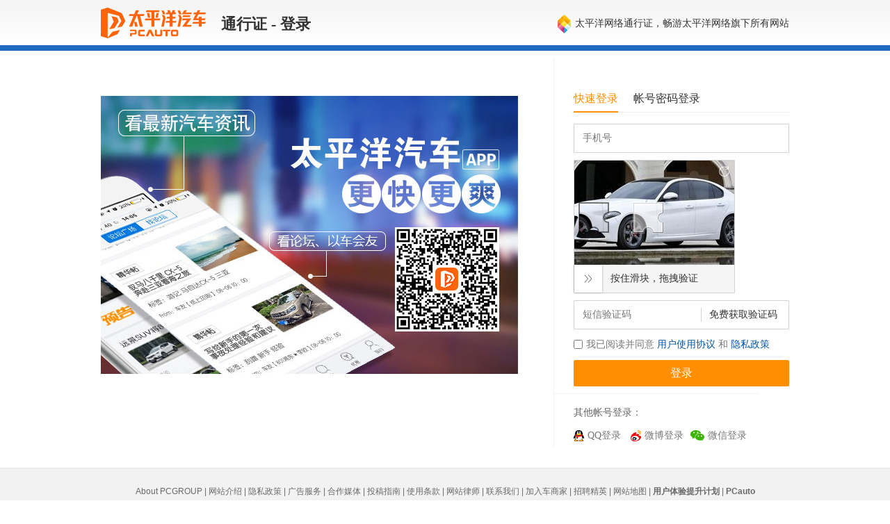

--- FILE ---
content_type: text/html; charset=GBK
request_url: https://my.pcauto.com.cn/passport/login.jsp?return=https%3A%2F%2Fmy.pcauto.com.cn%2Fautoclub%2Fautoclub.jsp%3Ft%3D1685789254740
body_size: 18362
content:
















<!DOCTYPE html PUBLIC "-//W3C//DTD XHTML 1.0 Transitional//EN" "http://www.w3.org/TR/xhtml1/DTD/xhtml1-transitional.dtd">
<html xmlns="http://www.w3.org/1999/xhtml">
<head>
<meta http-equiv="Content-Type" content="text/html; charset=gb2312" />
<title>汽车通行证</title>
<meta name="keywords" content="keywords" />
<meta name="description" content="description" />
<meta content="always" name="referrer">












<script src="//www.pcauto.com.cn/3g/wap2013/intf/1305/intf1727.js" class=" defer"></script>
<script type="text/javascript">
    //填上对应版本的链接 , 如无某个版本的链接 则留空
    deviceJump.init({
        "wap":"https://m.pcauto.com.cn/my/passport/login.jsp?return=https%3A%2F%2Fmy.pcauto.com.cn%2Fautoclub%2Fautoclub.jsp%3Ft%3D1685789254740",
        "wap_3g":"https://m.pcauto.com.cn/my/passport/login.jsp?return=https%3A%2F%2Fmy.pcauto.com.cn%2Fautoclub%2Fautoclub.jsp%3Ft%3D1685789254740",
        "ipad":"https://m.pcauto.com.cn/my/passport/login.jsp?return=https%3A%2F%2Fmy.pcauto.com.cn%2Fautoclub%2Fautoclub.jsp%3Ft%3D1685789254740",
        "main":"https://my.pcauto.com.cn/passport/login.jsp?return=https%3A%2F%2Fmy.pcauto.com.cn%2Fautoclub%2Fautoclub.jsp%3Ft%3D1685789254740"
    });
</script>







<!-- 20190520 新样式 -->
<link rel="stylesheet" href="https://captcha.pcauto.com.cn/captcha/css/jquery.slider.css">
<!-- <link href="//js.3conline.com/pcauto/2013/pass/pass_v2.css" rel="stylesheet" type="text/css" /> -->
<link href="//js.3conline.com/pcautonew1/pc/2019/pass/css/pass_v2.css" rel="stylesheet" type="text/css" />
<script  type="text/javascript" src="//www1.pcauto.com.cn/bbs/webapp/js/jquery-1.7.1.min.js"></script>
<!-- 20190520 add s-->
<script type="text/javascript" src="https://captcha.pcauto.com.cn/captcha/js/jsencrypt.min.js"></script>
<script type="text/javascript" src="https://captcha.pcauto.com.cn/captcha/js/jquery.slider.js"></script>
<!-- 20190520 add e-->

<script type="text/javascript">
function change(){
	document.getElementById("imgv").src = 'https://captcha.pcauto.com.cn/captcha/v.jpg?' + new Date().getTime();
}
function change2(){
	document.getElementById("imgv2").src = 'https://captcha.pcauto.com.cn/captcha/v.jpg?' + new Date().getTime();
}
</script>
</head>

<body>
<script>if(!window._addIvyID) document.write("<scr"+"ipt src='//www.pconline.com.cn/_hux_/auto/default/index.js'><\/scr"+"ipt>");</script>
<!--栏目计数器/文章计数器-->
<span class="spanclass">
<script>
 document.write('<img style=display:none src="//count.pcauto.com.cn/count.php?channel=5914&screen='+screen.width+'*'+screen.height+'&refer='+encodeURIComponent(document.referrer)+'&anticache='+new Date().getTime()+'&url='+encodeURIComponent(location.href)+'">');
</script>
</span>


<!--header.s-->
<div class="header">
<div id="auto" class="main">
<a class="logo" target="_blank" href="//www.pcauto.com.cn/"></a>
<span class="mark">通行证 - 登录</span>
<span class="subMark"><em class="h_icon"></em>太平洋网络通行证，畅游太平洋网络旗下所有网站</span>
</div>
</div>
<!--header.e-->

<div class="wrap clearfix">
<div class="main clearfix content">

<div class="logonBox">

 <div class="loginTag">
            <i class="s-cur">快速登录</i>
            <i class="">帐号密码登录</i>
        </div>

  
        <div class="loginCon" style="display: block;">
                <div class="inp-item">
                    <input type="text" name="mobile" id="mobile" maxLength="11" class="inp"  placeholder="手机号"/>
                </div>
                <div class="inp-item pic-code">
                    <!-- 20190520 add -->
                    <div style = "position: relative;">
                        <div class="change-captcha" id="reset"></div>
                        <img  id = "slideCaptchaImg" alt="" src="" >
                        <img id = "slideCaptchaThumb" alt="" src="" style = "position: absolute;top:0px;left:0px;">
                    </div>
                    <div id="slider1" class="slider"></div>

                </div>
                <div class="inp-item">
                    <input type="text" name="mobileVCode" id="mobileVCode" maxLength="20" class="inp inpV" placeholder="短信验证码"><input id="verificationBut" class="verBut" type="button" onclick="sendVerificationCode()" value="免费获取验证码">
                </div>
                <!-- 20191022 -->
                <div class="row">
                    <input type="checkbox" class="checkbox" value="" id="loginProtocolID" name="" />我已阅读并同意 <a class="blue" href="https://my.pcauto.com.cn/passport/terms.jsp" target="_blank">用户使用协议</a> 和 <a class="blue" href="//corp.pcauto.com.cn/privacyPolicy.html" target="_blank">隐私政策</a>
                </div>
                <div class="row">
                    <i class="rTips rTipsExt" id="mobileRtips"></i>
                </div>
                <div class="row">
                    <input type="button" name="button" onclick="mobileloginFun();" class="inpBtn" value="登录" style="border:none;" checked />
                </div>

        </div>
  
<div class="otherLogon otherLogon_add">

<p class="pTit">其他帐号登录：</p>

<span class="tQQ"><a href="javascript:redirectThird('https://my.pcauto.com.cn/passport/opens/authorize.jsp?type=qzone_auto')" ><em></em>QQ登录</a></span>

<span class="tSina"><a href="javascript:redirectThird('https://my.pcauto.com.cn/passport/opens/authorize.jsp?type=sina_auto')" ><em></em>微博登录</a></span>

<span class="tWeixin"><a href="javascript:redirectThird('https://my.pcauto.com.cn/passport/opens/authorize.jsp?type=weixin_auto')" ><em></em>微信登录</a></span>

  <script type="text/javascript">
          
           function redirectThird(url){
        	   redirectThirdMonitor(211);//第三方登陆计数器
        	   var returnUrl = "https%3A%2F%2Fmy.pcauto.com.cn%2Fautoclub%2Fautoclub.jsp%3Ft%3D1685789254740";
        	   window.location.href=url+"&return="+returnUrl;
        	 }
           
           function redirectThirdMonitor(tagid){
        		 $.ajax({
        	         url : "//count.pcauto.com.cn/count.php?channel="+tagid+"&screen="+screen.width+"*"+screen.height+"&refer="+encodeURIComponent(document.referrer)+"&anticache="+new Date().getTime()+"&url="+encodeURIComponent(location.href)+"&from=event",
        	         type : 'get',
        	         dataType : 'jsonp'
        		});
        	 
        	 }
    </script>

</div>

</div>

<div class="focus" id="J-focus">
    <ul>
       <!--   <li style="display: block;"><img src="//www1.pcauto.com.cn/zt/20131021/pass/pcauto.jpg" width="600" height="400" alt=""/></li>-->
       <li style="display: block;"><a href="//www.pcauto.com.cn/client/425/4253261.html" target="_blank"><img src="//www1.pcauto.com.cn/bbs/2020/common/loginpic1.jpg" width="600" height="400" alt="" /></a></li>
     </ul>
</div>

</div>
</div>

<script  type="text/javascript" src="//js.3conline.com/min/temp/v1/dpl-windowname_v2.js"></script>
<script  type="text/javascript" src="//js.3conline.com/pcauto/2013/pass/js/common.js"></script>
<script  type="text/javascript" src="//js.3conline.com/js/common/jQuery.windowName.plugin2.js"></script>

<script>
    // 20190520
    $(function() {
        $("#slider1").slider({
            width: 230, // width
            height: 40, // height
            sliderBg: "#f5f5f5", // 滑块背景颜色
            color: "#333", // 文字颜色
            fontSize: 14, // 文字大小
            bgColor: "#33CC00", // 背景颜色
            textMsg: "按住滑块，拖拽验证", // 提示文字
            successMsg: "验证通过了哦", // 验证成功提示文字
            successColor: "red", // 滑块验证成功提示文字颜色
            time: 400, // 返回时间
            callback: function(data) { // 回调函数，true(成功),false(失败)
    			if (data.code != 0) {
    				alert(data.message);
    				refresh();
    			}
            },
            imgId:"#slideCaptchaImg",
            thumbId:"#slideCaptchaThumb",
            serverUrl:"https://captcha.pcauto.com.cn" //protocol + domain
        });

        refresh();
    });
    $("#reset").click(function() {
        $("#slider1").slider("restore");
        refresh();
    });
    function refresh(){
    	$("#slidecaptcha").remove();
		$("body").append('<iframe id="slidecaptcha" style="display: none;"></iframe>');
    	$("#slidecaptcha").prop("src","https://captcha.pcauto.com.cn/captcha/slidecaptcha_flush.jsp?" + Math.random()) ;
    	$("#slidecaptcha").load(function(){
    		$("#slideCaptchaImg").prop("src","https://captcha.pcauto.com.cn/captcha/slideCaptchaImg?" + Math.random()) ;
    		$("#slideCaptchaThumb").prop("src","https://captcha.pcauto.com.cn/captcha/slideCaptchaThumb?" + Math.random()) ;
        });
    }
</script>


<!-- 2017-10-11 s-->
<script>
    //tab登录切换
    function tabChange(cur,tabs,cons){
    	var link = location.href;
    	if(link.indexOf("?tag=") == -1 && link.indexOf("&tag=") == -1){
    		if(link.indexOf("?") == -1){
    			link += "?tag="+cur;
    		}else{
    			link = link.replace(/\?/, "?tag="+cur+"&");
    		}
    	}else{
    		link = link.replace(/(\?|&)tag=.*?(&|$)/,'$1tag='+cur+'$2');
    	}
    	location.href=link;
//       var curNum = cur,
//       _tabs = tabs||$(".loginTag i"),
//       _cons = cons||$(".logonBox .loginCon");
//       _tabs.eq(curNum).siblings().removeClass('s-cur');
//       _tabs.eq(curNum).addClass('s-cur');
//       _cons.hide();
//       _cons.eq(curNum).show();
  }

        // 初始化选择tab
        //var tabIndex = '0' == '0' ? 0 : 1;
        //tabChange(tabIndex,$(".loginTag i"),$(".logonBox .loginCon"));

        $(".loginTag i").click(function(){
          var index = $(".loginTag i").index($(this));
          tabChange(index,$(".loginTag i"),$(".logonBox .loginCon"));
      });

  </script>
<!-- 2017-10-11 e-->

<script type="text/javascript">
var VCodeTime = '1768815338185';
var vCodeKey = '1c38258c7a63da72a113fb4c115a465d';
 function cheacaptcha() {
     // 20200609增加复选框判断
     if(!$("#loginProtocolID").attr("checked")) {
         $(".rTips").html("请勾选使用协议和隐私政策");
         return false;
     }

     if($("input[name='username']").val() == "") {
         $(".rTips").html("用户名和密码必须输入");
            return false;
     }

     if($("input[name='password']").val() == "") {
         $(".rTips").html("用户名和密码必须输入");
            return false;
     }

    if ($("#checaptcha").val() == "") {
        $(".rTips").html("请输入验证码");
        return false;
    } else {
    	monitor(196);
        $("#loginform").submit();
    }
 }


 function mobileloginFun() {
	 if(!$("#loginProtocolID").attr("checked")) {
         $("#mobileRtips").html("请勾选使用协议和隐私政策");
            return false;
     }

	 if($("#mobile").val() == "") {
         $("#mobileRtips").html("请输入手机号码");
            return false;
     }

     if($("#mobileCaptcha").val() == "") {
         $("#mobileRtips").html("请输入图形验证码");
            return false;
     }

    if ($("#mobileVCode").val() == "") {
        $("#mobileRtips").html("请输入手机验证码");
        return false;
    } else {
    	monitor(196);
    	var flag= "";
        $.ajax({
            windowname:1,
            type: "POST",
            url: "https://passport3.pcauto.com.cn/passport3/passport/mobile_login.jsp",
            data: {
                return: escape("https://my.pcauto.com.cn/autoclub/autoclub.jsp?t=1685789254740"),
            	mobile:$("#mobile").val(),
            	mobileVCode:$("#mobileVCode").val()
            },
            dataType: "JSON",
            withCookie: true,
            crossDomain:true,
            async: false,
            contentType: "application/json;charset=utf-8",
    		xhrFields:{
    			withCredentials:true
    		},
       	 success:function(data){

         a= eval('(' + data + ')');

       	 if(a.status==0){
       		//setPassword(a.returnUrl);
       		isNewAccount(a.returnUrl,a.accountId);
       	 }else{
       		 $("#mobileRtips").html(a.message);
       	 }

       	 },
     	failure: function () {
            flag= "";
        } ,
       	 error:function(){
       	 $("#mobileRtips").html("网络超时");
       	 }
       	 });
    }
 }

 //是否是新用户
 function isNewAccount(successReturn,accountId){
	 $.ajax({
		 type:"GET",
		 url:"https://my.pcauto.com.cn/account/isNewAccount.do",
		 data:{accountId:accountId},
		 dataType:"JSON",
		 success: function(data){
			 if(data.code == 0 && data.newAccount == true){
				 var str = "&r=";
                 var pos = successReturn.lastIndexOf(str)+str.length;
                 var successReturnPrefix = successReturn.substring(0,pos);
                 var successReturnSuffix = escape("https://my.pcauto.com.cn/passport/setUserInfo.jsp"+"?return="+successReturn.substring(pos));
                 successReturn = successReturnPrefix + successReturnSuffix;
			 }
			 location.href = successReturn;
		 }
	 });
 }

 //是否修改密码

 function setPassword(successReturn) {

     $.ajax({
         type: 'GET',
         url: "https://passport3.pcauto.com.cn/passport3/api/isFastLoginAndNotResetPwd.jsp",
         windowname:1,
         data: {
             mobile: $("#mobile").val()
         },
         dataType: "JSON",
         withCookie: true,
         crossDomain:true,
         async: false,
         contentType: "application/json;charset=utf-8",
 	     xhrFields:{
 			withCredentials:true
 		},
         success: function(data) {


             // 成功
             var data = eval('(' + data + ')');
             var status = data.status;
             if (status == 0 && data.result == true) {
                 var str = "&r=";
                 var pos = successReturn.lastIndexOf(str)+str.length;
                 var successReturnPrefix = successReturn.substring(0,pos);
                 var successReturnSuffix = escape("https://my.pcauto.com.cn/passport/setUserInfo.jsp"+"?return="+successReturn.substring(pos));
                 successReturn = successReturnPrefix + successReturnSuffix;
             }
             location.href = successReturn;
         }
     });
 }


 function sendVerificationCode(){
	 $("#mobileRtips").html("");
	 if($("#mobile").val() == "") {
         $("#mobileRtips").html("请输入手机号码");
            return false;
     }

     if($("#mobileCaptcha").val() == "") {
         $("#mobileRtips").html("请输入图形验证码");
            return false;
     }

     $.ajax({
         windowname:1,
         type: "POST",
         url: "https://passport3.pcauto.com.cn/passport3/api/sendVerificationCode2.jsp",
         data: {
         	act:"getPassword",
         	mobile:$("#mobile").val(),
         	vCodeKey:'1c38258c7a63da72a113fb4c115a465d',
         	VCodeTime:'1768815338185'/*,
         	captcha:$("#mobileCaptcha").val()*/
         },
         dataType: "JSON",
         withCookie: true,
         crossDomain:true,
 		 xhrFields:{
 			withCredentials:true
 		},
    	 success:function(data){

    	 var a= eval('(' + data + ')');
    	 if(a.code==0){
    		 sendFlag = true;
             timeFlag = true;
             var osendCaptcha = document.getElementById("verificationBut"),
                 SEND_TXT = osendCaptcha.value;

             osendCaptcha.setAttribute("disabled",true);
             setCountDown(0, 60, function(sec) {
                 osendCaptcha.className = "verBut disable";
                 osendCaptcha.value = sec + '秒后再次获取';
             }, function() {
                 sendFlag = false;
                 osendCaptcha.value = SEND_TXT;
                 osendCaptcha.removeAttribute('disabled');
                 osendCaptcha.className = "verBut";
             });
    	 } else{
    		 $("#mobileRtips").html(a.message);
    		 $("#mobileCaptcha").html("");
    		 //change();
   	        $("#slider1").slider("restore");
   	        refresh();
    	 }

    	 },
    	 error:function(){
    	 $("#mobileRtips").html("网络超时");
    	 $("#mobileCaptcha").html("");
		 //change();
         $("#slider1").slider("restore");
         refresh();
    	 }
    	 });
 }
 var timeFlag = true;
 var to = null;
 /**
  * 显示倒计时
  * @param {number} start 开始时间,0 表示当前时间开始
  * @param {number} sec 倒计时多少秒
  * @param {function} funIng 倒计时进行中的操作
  * @param {function} funEnd 倒计时结束后的操作
  */
 function setCountDown(start, sec, funIng, funEnd) {
     if ('number' != typeof start || 0 > start || 'number' != typeof sec || 0 >= sec) return;
     if (0 == start) {
         start = (new Date()).getTime();
         LEFT_SEC = 60;
     } else {
         DIST_SEC = ((new Date()).getTime() - start) / 1000,
         LEFT_SEC = parseInt(sec - DIST_SEC) || 0;
     }
     if (LEFT_SEC <= 0) {
         LEFT_SEC = 0;
         timeFlag = false;
         if ('function' == typeof funEnd) funEnd();
     } else {
         if ('function' == typeof funIng) funIng(LEFT_SEC);
         if (timeFlag) {
             clearTimeout(to);
             to = setTimeout(function() {
                 setCountDown(start, sec, funIng, funEnd);
             }, 1000);
         }
     }
 };

 function monitor(tagid){
	 $.ajax({
         url : "//count.pcauto.com.cn/count.php?channel="+tagid+"&screen="+screen.width+"*"+screen.height+"&refer="+encodeURIComponent(document.referrer)+"&anticache="+new Date().getTime()+"&url="+encodeURIComponent(location.href)+"&from=event",
         type : 'get',
         dataType : 'jsonp'
	});

 }

  function redirectCount(url,isNewWx){
	   monitor(196);//忘记登陆计数器
	   if(isNewWx){
		   window.open(url);
	   }else{
		   window.location.href=url;
	   }
 }

 $(document).keypress(function(e){
     if (e.which == 13) {           //提交
         $("#loginform").submit();
     }
 });
</script>



<script class=" defer" src="//www.pcauto.com.cn/global/s_footer/index.html"></script>
<script>_submitIvyID();</script>
<script src="https://my.pcauto.com.cn/js/heatmap-rv.js"></script>
</body>
</html>


--- FILE ---
content_type: text/css
request_url: https://js.3conline.com/pcautonew1/pc/2019/pass/css/pass_v2.css
body_size: 6569
content:
body,h1,h2,h3,h4,blockquote,p,dl,dt,dd,ul,ol,li,th,td,form,fieldset,legend,button,input,textarea{margin:0;padding:0}body,button,input,select,textarea{font:12px/1.75 \5b8b\4f53,arial,sans-serif}button,input,select,textarea,h1,h2,h3,h4{font-size:100%}em,i{font-style:normal}ol,ul{list-style:none;list-style-position:outside}table{border-collapse:collapse;border-spacing:0}img,fieldset{border:0;vertical-align:middle}.clearfix:after{content:"\20";clear:both;height:0;display:block;overflow:hidden}.clearfix{*zoom:1}.clear{font-size:0; line-height:0; height:0; overflow:hidden; clear:both; visibility:hidden}a{color:#777;text-decoration:none;outline:none}a:hover{color:#f60;text-decoration:underline}.fl,.mark{float:left; display:inline}.fr,.subMark{float:right; display:inline}.spanclass,.contentdiv{display:none}

.wrap{color:#777;}
.main{width:990px;margin:0 auto;font-family: Microsoft YaHei;font-weight:400;}
.content{padding:10px 0;min-height:400px;_height:400px;}
.blue,.blue a{color:#05a;}
.blue:hover,.blue a:hover{color:#f60;}
.orange{color:#f60;}
.f12{font-size: 12px;}
.f14{font-size: 14px;}

.header,.header .logo,.header .h_icon,.register .orangeIcon,.register .blueIcon,.tQQ em,.tSina em,.tip .row,.userName,.userEmail,.userPassword,.register .redIcon,.otherLogon .phoneIcon{background:url(//www1.pcauto.com.cn/zt/20131021/pass/main.png) no-repeat;}

.header{height:73px;background-position:0 -99px;background-repeat:repeat-x;color:#333;}
.header .logo{float:left;width:151px;height:44px;margin:11px 22px 0 0;background:url(//www1.pcauto.com.cn/zt/20200821/pass/logo.png)}
.header .mark{float:left;font:700 22px/70px Microsoft YaHei;height:65px;overflow:hidden;}
.header .subMark{margin:21px 0 0;font-size:14px;line-height:26px;}
.header .h_icon{width:19px;height:27px;float:left;margin-right:6px;background-position:0 -251px;}

.inp{font-size: 14px; height:40px;border: none;outline: none; /*border:1px solid #D2D2D2;*/padding:0 12px;width:284px;/*-moz-border-radius: 1px; -webkit-border-radius: 1px;border-radius:1px;*/line-height:39px\9; _line-height:40px;font-family:Microsoft YaHei;color: #333;}
.err{border-color:#d84b4b;}
.inpA{width:162px;margin-right:4px;vertical-align:top;}
.inpC{width: 184px;margin-right:4px;vertical-align:top;float: left;display: inline;}
.inpP{color: #000;}
.inpV{width: 154px;margin-right:4px;vertical-align:top;float: left;display: inline;}
.inpBtn{background:url(//www1.pcauto.com.cn/zt/20131021/pass/main.png) repeat-x 0 -57px;height:38px;color:#fff;font-size:16px;cursor:pointer;border:1px solid #e9880e;-moz-border-radius: 2px; -webkit-border-radius: 2px;border-radius:2px;font-family:Microsoft YaHei;}
.inpBtnSend{background:#b2b2b2;border-color:#9f9f9f;}
a.inpBtn{display: inline-block;text-align: center;line-height: 38px;}
a.inpBtn:hover{color:#fff;text-decoration: none;}
.checkbox{ vertical-align:-2px;margin-right:5px;}
.row01Tips{color:#777;text-align: left;font: 400 12px/14px Microsoft YaHei;margin:0 0 0 114px;display: block;}

.tip{float:left; white-space:nowrap;}
.tipCon{background:#fcf9de;border:1px solid #ecdc68;display:block;line-height:30px;padding:0 14px 0 10px;}
.tip .row{background-position:-129px -183px;position:absolute;width:14px;height:30px;margin:0px 0 0 -4px;}
.yinsi{margin-top: 10px;margin-bottom: -5px;}
.tTit{font-size:16px;color:#777;font-weight:400;text-align:right;padding:0 10px 0 0;height:52px;}
.tTit2{height: 14px;}
.tQQ em,.tSina em{width:15px;height:16px;display:inline-block; vertical-align:top;margin:9px 5px 0 0;float:left;}
.tQQ em{background-position: -66px -251px;}
.tSina em{background-position:-47px -251px;}

.register{width:715px;border-right:1px solid #f2f2f2;float:left;padding-top:25px;min-height:430px;_height:430px;}
.register .tTit{width:104px;}
.register .iCol{width:280px;}
.register .orangeIcon,.register .blueIcon{background-position: -23px -251px;display:block;width:19px;height:19px;float:left;margin-right:5px;}
.register .redIcon{background-position:-86px -251px;display:block;width:19px;height:19px;float:left;margin-right:5px;}
.register .inpBtn{width:263px;}
.register .aChange{float:left;margin-right:10px;}
.nameList{background:#fcf9de;width:267px;overflow:hidden;*zoom:1;font-family:SimSun;padding:0 0 10px;margin:-7px 0 0 114px;font-size:12px;text-align:left;line-height:22px;position:relative;}
.nameList p{padding:0 0 0 8px;}
.nameList label{float:left;margin:0 8px;*margin:0 5px;display:inline;}
.nameList input{ vertical-align:-2px;margin-right:4px;}

.otherLogon{float:left;font-size:14px;line-height:33px;width:243px;padding:30px 0 0 30px;color:#666;}
.otherLogon .tQQ,.otherLogon .tSina{float:left; display:inline; width:100px;}
.otherLogon .tQQ{}
.otherLogon .pSubTit{border-top:1px solid #f2f2f2;margin:20px 0 0;padding-top:10px;background:url(//www1.pcauto.com.cn/zt/gz2015520/apptg/app1.png) no-repeat 0 66px;padding-bottom: 165px;}
.otherLogon .phone{line-height:28px;border-bottom:1px solid #f2f2f2;padding:0 0 15px;margin-bottom:11px;}
.otherLogon .phone p{white-space: nowrap;overflow: hidden;_width:243px;}
.otherLogon .phoneIcon{background-position:0 -285px;float:left;width:23px;height:23px;margin:2px 5px 0 0;}
.otherLogon .phone .pTit{font-size:15px;color:#333;font-weight:700;}

.logonBox{width:338px;float:right;border-left:1px solid #f2f2f2;font-size:14px;padding-top:40px;/*height:432px;*/}
.logonBox .inpBtn{width:100%;margin-top:10px;}
.logonBox .tTit{width:62px;}
.logonBox .row3{color:#333;}
.logonBox .row3 .tTit{height:30px;}
.logonBox .otherLogon{border-top:1px solid #f2f2f2;padding:10px 0 0 28px;margin-top:10px;width:266px;}
.logonName{color:#aaa;}
#recommend .tTit{*text-align: left;}
.dPic{padding-top:55px;}

.userName,.userEmail,.userPassword{padding-left:33px;width:227px;color:#aaa;}
.userName{background-position:-121px -223px;}
.userEmail{background-position:-115px -287px;}
.userPassword{background-position:-120px -257px;}
.userL,.userR{font-size:14px;}
.userL{float:left;width:192px;padding:100px 0 0 241px;border-right:1px solid #f2f2f2;text-align:center;color:#333;line-height:30px;height:392px;}
.userR{float:left;/* width:275px; */padding:93px 0 0 46px;}
.userR p{margin-bottom:10px;}
.userR .pTit{font-size:14px;color:#333;font-weight:700;margin-bottom:15px;}
.userR input{margin-bottom:15px;}
.userR .inpBtn{margin-bottom:10px;width:267px;}

/*信息*/
.infoBox{line-height:28px;margin:62px 0 0 250px;}
.infoBox:after{content:"\20";clear:both;height:0;display:block;overflow:hidden}
.infoBox .icon{background:url(//www1.pcauto.com.cn/zt/20131021/pass/main.png) no-repeat;float:left;height:54px;width:54px;margin-right:13px;}
.infoBox .emailIcon{background-position:-60px -182px;}
.infoBox .succeedIcon{background-position:0 -182px;}
.infoBox .failedIcon{background:url(//www1.pconline.com.cn/center/20100727/images/tan.png) no-repeat;}
.infoBox .infoTxt{overflow: hidden;zoom:1;}
.infoBox .tit{font-weight:700;font-size:18px;color:#333;}
.infoBox .f14{color:#333;font-weight: 700;}
.infoBox .email{color:#ff8100;font-weight:400;}
.infoBox .meg,.infoBox .subTit{font-size:14px;}
.infoBox .subTit{font-weight:700;}
.infoBox .inpBtn{width:128px;margin-right:10px; vertical-align:middle;}
.infoBox a.inpBtn{display: inline-block;text-align: center;line-height: 38px;}
.infoBox a.inpBtn:hover{color:#fff;text-decoration: none;}
.infoBox .subMeg{line-height:32px;padding-left:13px;text-indent:-13px;}
.infoBox .dBtn{margin:13px 0 20px;}

/*找密码*/
.findBox{margin-left:300px;padding-top:62px;}
.findBox .inpBtn{width:105px;height: 31px;line-height: 29px;}
.findBox .inp{font-size:14px;}
.findBox label{color:#666;width: 60px;text-align: right;padding-right:10px; height: 32px;line-height: 32px;float: left;font-size: 14px;white-space: nowrap;}
.findBox input{margin-bottom:20px;}
.findBox .pTit{font-size:14px;color:#333;font-weight:700;margin-bottom:15px;}
.findBox .pTit i{color:#f30;font-weight: 400;}
.findBox img{margin-right:15px;}

/*流程条*/
.flow{width: 772px;height: 51px;margin:34px auto 0;background:url(//www1.pcauto.com.cn/zt/20131021/pass/flow.jpg) no-repeat;}
.flow2{background-position: 0 -51px;}
.flow3{background-position: 0 -102px;}
.flow4{background-position: 0 -153px;}

/*手机验证*/
.tel_check{}
.pl70{padding-left:70px; }
.ml100{margin-left: 100px;}
.tel_check .pTit{font-size: 14px;white-space: nowrap;}
.tel_check input{margin-bottom:10px;}
#setTime .verBut{width: 120px;background:#f6f6f6;color:#333;height: 32px;line-height: 32px;display: block;margin-left: 70px;margin-bottom: 15px;border:1px #d2d2d2 solid;border-radius: 2px;text-align: center;text-decoration: none;}
#setTime input.w{background:#f6f6f6;color:#999;}


/*设新密码*/
.pWord .pTit{font-size: 14px;white-space: nowrap;}

.register #setTime .verBut{width: 120px;height: 32px;line-height: 32px;background:#ededed;border-color:#d2d2d2;color:#777;margin:0;float: left;}
.register #setTime input.w{color:#999;}
/*登录*/
.rTips{color:#f30;height: 32px;line-height: 32px;overflow: hidden;display: block;}
.rTipsExt{ line-height: 20px; /*padding: 6px 0;*/ height: auto;}
.userR .rTips{color:#f30;}
.userR i.red{color:#f30;margin-left: 10px;line-height: 30px;display: inline-block;}
/*解除绑定*/
/*#postform div:after{content:"\20";clear:both;height:0;display:block;overflow:hidden}*/
#postform div{position: relative;}
/*#postform .inp{float: left;margin-right: 10px;}*/
#postform .inpA{margin-right: 4px;color:#444;}
.mlpl{margin-left: -10px;}
.mlpl label{width: 70px;}
.dzyx span{font:14px/32px Microsoft YaHei;margin-bottom: 20px;display: block;}
/*更改邮箱地址*/
table .dEmail input{margin-bottom: 0;}
#tagOne .dBtn a{_position: absolute;_margin-top:6px;}
.iepa{_position: absolute;}
.kfTips{position:absolute;clear:both;margin-left: 10px;_top:0;_left:270px;*display: inline;}
#bindForm{_position: relative;}
#bindForm .pTit,#bindForm .dName,#bindForm .dPassword,#bindForm .dBtn,#haveAccount .psubTit{_zoom:1;}
#haveAccount{_position: absolute;}

/*焦点图轮播*/
.focus{float:left;width:600px;height:400px;margin-top:55px;overflow:hidden}
.focus ul{width:600px;height:400px}
.focus li{display:none}

/*弹框样式*/
/*浮动弹窗*/
.maskDiv{ position:absolute; background-color:#CCCCCC; top:0px; left:0px; display:none; opacity:0.5; filter:alpha(opacity=50)}
.floatDiv{ color:#333333;position:absolute;z-index:1001;}
.floatDiv .bgFilter{ padding:5px; background-color:rgba(0,0,0,0.3);background-color:#b2b2b2\9; overflow:hidden; position:relative; z-index:2; border-radius:5px}
.floatDiv .iframe{ background-color:transparent; position:absolute; top:0px; left:0px; z-index:0; border:0; margin:0;}
.iframeBox{ background-color:#fff; overflow:hidden; clear:both;}
#floatBoxBg {background:none repeat scroll 0 0 #000000;display:none;height:100%;left:0;position:absolute;top:0;width:100%;z-index:1000;}

.fixCenter{ position:absolute;}
.fgray{ color:#787878;}
.fTit{ height:30px; border-bottom:1px solid #cdcdcd; clear:both; cursor:move;}
.fmark{ float:left; /*padding:8px 0px 0px 10px;line-height:14px;*/  padding-left: 10px;line-height: 30px;vertical-align:top; color:#333; font-weight:bold; font-size:14px;}
.ofdden{ overflow:hidden; text-indent:-9999px;}
.fBoxA{ width:160px; display:none}
.fBoxA .conBox{ height:53px; text-align:center;}
.fsuc_publish,.fsuc_reply,.fsuc_send,.fsuc_save{ width:134px; height:20px; display:block; margin:16px auto 0px;}
.fsuc_publish{ background:url(//www1.pcauto.com.cn/2011/usercenter/images/icon_success.png) 0 0 no-repeat;}
.fsuc_reply{ background:url(//www1.pcauto.com.cn/2011/usercenter/images/icon_success.png) 0 -20px no-repeat;}
.fsuc_send{ background:url(//www1.pcauto.com.cn/2011/usercenter/images/icon_success.png) 0 -40px no-repeat;}
.fsuc_save{ background:url(//www1.pcauto.com.cn/2011/usercenter/images/icon_success.png) 0 -60px no-repeat; }
.floatDiv .conBox{ border:1px solid #909090; background:#fff}
.fclose{ float:right; display:inline-block; margin:5px 5px 0 0; width:18px; height:18px; background:url(//www1.pcauto.com.cn/bbs/cargroup/2014/images/photo_main.png) -88px 0 no-repeat;}
.fclose:hover{ background:url(//www1.pcauto.com.cn/bbs/cargroup/2014/images/photo_main.png) -88px -19px no-repeat;}
.fCon p{ line-height:20px; padding-top:10px}
.fCon .setP{padding:10px 0 18px 83px; margin-top:10px;}
.blank20px {clear: both;display: block;font-size: 1px;height: 20px;line-height: 20px;overflow: hidden;}
.blank5px {clear: both;display: block;font-size: 1px;height: 5px;line-height: 5px;overflow: hidden;}
.fBoxB .conBox {height: 168px;}
.fBoxB .fCon {height: 105px;}
.fBoxC .conBox {height: 231px;}
.fBoxC .fCon {height: 163px;}
.fBoxD .conBox {height: 138px;}
.fBoxD .fCon {height: 70px; padding:30px 30px 0;overflow:hidden}
.fBoxE .conBox {height: auto !important;min-height: 480px;}
.fBoxE .fCon{ height:230px; padding-top:30px}
.pLR15 {padding: 0 15px;}
body .footBtn {height:40px;text-align: right; background:#f2f2f2;border-top:1px solid #cdcdcd;}
.footBtn .fBtn {background: none repeat scroll 0 0 #FF8E00;border: 0 none;color: #FFFFFF;display: inline-block;height: 24px;line-height:24px;text-align: center;text-decoration: none;width:87px; margin:5px 8px 0 0;}
.footBtn .fBtn:hover {text-decoration: none;}
.footBtn .fBtnA{ background:#dfdfdf; color:#777; margin-right:10px}
.fNotice {background: url(//www1.pcauto.com.cn/bbs/cargroup/2014/images/photo_main.png) no-repeat -168px -36px;line-height: 27px;padding-left: 41px;}

/*20151020-yejt 增加微信登录*/
.otherLogon_add .tQQ{width:82px;}
.otherLogon_add .tSina{width:86px;}
.otherLogon_add .tWeixin{float:left; display:inline; width:86px;}
.otherLogon_add .tWeixin em{width:20px; height:15px; display:inline-block; float:left; margin:9px 5px 0px 0px; vertical-align:text-top; background:url(//www1.pcauto.com.cn/zt/20131021/pass/main.png) no-repeat; background-position:-27px -290px;}

/*注册*/
.regotherLogon{overflow:hidden;}
.regotherLogon .tQQ{width:78px; float:left; display:inline;}
.regotherLogon .tSina{width:82px; float:left; display:inline}
.regotherLogon .tWeixin{width:83px; float:left; display:inline}
.regotherLogon .tWeixin em{width:20px; height:15px; display:inline-block; float:left; margin:9px 3px 0px 0px; vertical-align:text-top; background:url(//www1.pcauto.com.cn/zt/20131021/pass/main.png) no-repeat; background-position:-27px -290px;}
.dEmail{overflow:hidden; margin-bottom:15px;}
.dEmail #email{float:left; margin-bottom:0px;}
.dBtn #submitOpenBut,.dBtn #submitOpenBut:link,.dBtn #submitOpenBut:active,.dBtn #submitOpenBut:visited,.dBtn #submitOpenBut:hover{*border:0 none;}

/*20151211-yjt-找回密码*/
.findBoxxiugai label{width:80px;}
.findBoxxiugai .txtInput{height:30px; line-height:30px; float:left; display:inline; margin-bottom:0px;}
.findBoxxiugai .dCode{width:100%; overflow:hidden; margin-bottom:10px;}
.findBoxxiugai #setTime .verBut{margin-left:90px;}
.findBoxxiugai .pl70{padding-left:90px;}
.findBoxxiugai img{float:left; display:inline; width:91px; height:32px; margin-left:10px;}
.findBoxxiugai span{float:left; display:inline; height:34px; line-height:34px;}

/*20160325-lifen-找回密码*/
.findPwBoth span{float:none;}
.overlay{position:fixed;top:0;left:0;z-index:900;width:100%;height:100%;background:#000;filter:alpha(opacity=80);opacity:0.8;display:none;_position:absolute;_height:expression(eval(document.documentElement.scrollTop+document.documentElement.clientHeight));}
.iconTri{font-size:0px;line-height:0px;border-color:#aaa Transparent Transparent Transparent;border-width:6px;border-style:solid dashed dashed dashed;}
.dCode-wrap .dCode-tit .icon,.dCode-wrap .dCode .iClose{background:url(//www1.pcauto.com.cn/zt/gz20160328/findPw/images/dCode.png) no-repeat;}
*html{_background-image:url(about:blank);_background-attachment:fixed}
.fixBox{position:fixed;left:50%;top:50%;_position:absolute;_top:expression(eval(document.documentElement.scrollTop+document.documentElement.clientHeight/2));z-index:901;display:none;}
.dCode-wrap{width:540px;height:270px;background-color:#fff;border:5px #727272 solid;margin:-140px 0 0 -275px;font-family:"\5FAE\8F6F\96C5\9ED1";}
.dCode-wrap .dCode-tit{font-size:18px;height:45px;line-height:45px;color:#333;margin-top:57px;text-align: center;}
.dCode-wrap .dCode-tit .icon{float:left;width:45px;display:inline;margin:0 10px 0 40px;height:45px;_margin-right:7px;background-position: 0 0;}
.dCode-wrap .dCode-con{display:block;margin:5px 0 20px 108px;height:32px;line-height:32px;}
.dCode-wrap .dCode-btn{display:block;height:30px;line-height:30px;background-color:#ff8e00;border-radius:2px;width:105px;text-align:center;font-size:16px;color:#fff;margin-left:108px;cursor:pointer;}
.dCode-wrap .txtInput{width:93px;font-family:"\5FAE\8F6F\96C5\9ED1";color:#ddd;padding-left:10px;border:1px #d2d2d2 solid;font-size:14px;background-color:#fff;}
.dCode-wrap .txtInput.hov{color:#333;}
.dCode-wrap .dCode .iClose{position:absolute;width:17px;height:17px;background-position:0 -46px;right:19px;top:19px;cursor:pointer;}
.dCode-wrap .txtInput{height:30px;line-height:30px;float:left;display:inline;}
.dCode-wrap .dCode{width:100%;overflow:hidden;margin-bottom:10px;}
.dCode-wrap .dCode-con img{float:left;display:inline;margin-left:10px;margin-right:15px;}
.dCode-wrap .dCode-tips{margin-left:108px;font-size:14px;color:#f00;margin-top:-9px;height:24px;}

.findPwBoth .pTit{height:24px;_overflow: hidden;}
.findPwBoth .dSelect{height:30px;line-height:30px;background-color:#fff;width:267px;float:left;position:relative;color:#333;}
.findPwBoth .dSelect .icon-tri{position:absolute;right:10px;top:12px;}
.findPwBoth .dSelect .item{padding-left:10px;font-size:14px;cursor:pointer;border:1px #d2d2d2 solid;background-color:#fff;border-top:none;}
.findPwBoth .dSelect .item.hov{background-color:#f8f8f8;color:#f60;}
.findPwBoth .dSelect ul{position:absolute;left:0px;top:0;width:267px;height:31px;overflow:hidden;border-top:1px #d2d2d2 solid;}
.findPwBoth .dSelect-on ul{height:auto;}
.findPwBoth .verInp{float:left;}
.findPwBoth .inp{width:137px;}
.findPwBoth .dCode .dBtn{float:left;}
.findPwBoth .pTit i{color:#f00;}
.findPwBoth .w265 .inpBtn{width:265px;}
.findPwBoth .type-email{display:none;}
.findPwBoth .dSelect-on .icon-tri{border-color:Transparent Transparent #aaa Transparent;border-width:6px;border-style:dashed dashed solid dashed;top:6px;}
.findPwBoth .item-on{background-color:#f8f8f8;}
.findPwBoth .select{overflow:visible;height:32px;margin-bottom:20px;}
.findPwBoth #setTime .verBut{margin-left:10px;width:108px;background-color:#f0f0f0;cursor:pointer;margin-bottom:5px;outline:none;font-family:"\5FAE\8F6F\96C5\9ED1";font-size:14px;color:#666;}
.findPwBoth #setTime .verBut:hover{background-color:#ddd;}
.findPwBoth .inpBtn{padding:0;background-color:#ff8e00;}

/*第三方注册*/
.mlefts{float:left; display:inline; width:192px; height:580px; border-right:1px #f2f2f2 solid;}
.mlefts img{display:block; width:100px; height:100px; margin-top:144px;}
.mlefts span{display:block; width:100px; height:30px; line-height:30px; text-align:center; font-size:14px; color:#333;}
.mrights{float:left; display:inline; width:788px; padding-top:132px;}
.mrights p{height:32px; line-height:32px; font-size:14px; font-weight:bold; padding-left:114px; color:#333; margin-bottom:12px;}
.iptlist{height:32px; line-height:32px; margin-bottom:20px;}
.iptlist em{float:left; display:inline; width:195px; text-align:right; height:28px; line-height:28px; font-size:16px; color:#777; padding-right:10px;}
.iptlist input{float:left; display:inline; width:258px; padding-left:5px; padding-right:1px; border:1px #d2d2d2 solid; height:30px; line-height:30px; font-size:14px;}
.iptlist .sortipt{width:133px; margin-right:4px;}
.iptlist a{color:#0055aa;}
.iptlist .bnnt{width:118px; color:#777; border:1px #d2d2d2 solid; background:#ededed; text-align:center; float:left; display:inline; border-radius:4px; font-size:12px; height:30px; line-height:30px; cursor:pointer;}
.iptlist .bnnt:hover{color:#777; text-decoration:none;}
.smbtns{display:block; width:265px; height:38px; line-height:38px; color:#fff; background:#ff9934; font-size:16px; text-align:center; margin-left:205px; border-radius:4px;}
.smbtns:hover{background:#ff8e00; color:#fff; text-decoration:none;}
.iptlist i{background:url(//www1.pcauto.com.cn/usercenter/20170823/images/tipalls.png) no-repeat; float:left; display:inline; width:19px; height:19px; margin:7px 5px 0px 13px;}
.iptlist b{background:url(//www1.pcauto.com.cn/usercenter/20170823/images/tipalls.png) no-repeat 0px -20px; float:left; display:inline; width:19px; height:19px; margin:7px 5px 0px 13px;}
.iptlist span{float:left; display:inline; height:32px; line-height:32px; color:#6c6c6c;}
.iptlistdws{position:relative; margin-bottom:30px;}
.iptlistdws .munper{position:absolute; width:240px; height:116px; padding-top:5px; background:url(//www1.pcauto.com.cn/xm/20160226/images/top_bg.jpg) no-repeat center top; left:345px; top:35px; padding-left:16px; display:none;}
.tpmunc{height:32px; line-height:32px;}
.tpmunc input{width:77px;}
.tpmunc img{float:left; display:inline; width:82px; height:32px; margin:0px 10px 0px 4px; cursor:pointer;}
.tpnumc .tpmunbtn{float:left; display:inline; width:85px; height:32px; line-height:32px; color:#fff; font-size:14px; text-align:center; background:#ff9934; border-radius:4px;}
.tpnumc .tpmunbtn:hover{color:#fff; text-decoration:none; background:#ff8e00;}
.tpnumc .red{color:#d6000f; margin-left:16px;}
.tpnumctopm{margin-top:8px;}

/*浮动弹窗*/
#floatBoxBg {background:none repeat scroll 0 0 #000000;display:none;height:100%;left:0;position:absolute;top:0;width:100%;z-index:1000;}
.iframeBox{ background-color:#fff; overflow:hidden; clear:both;}
.fgray{ color:#787878;}
.fTit{ height:30px; border-bottom:1px solid #cdcdcd; clear:both; cursor:move;}
.fmark{ float:left; padding-left:10px;line-height:30px;vertical-align:top; color:#333; font-weight:bold; font-size:14px;}
.ofdden{ overflow:hidden; text-indent:-9999px;}
.fclose{ float:right; display:inline-block; margin:5px 5px 0 0; width:18px; height:18px; background:url(//www1.pcauto.com.cn/2013/usercenter/images/user_bg.png) -300px -82px no-repeat;}
.fclose:hover{ background:url(//www1.pcauto.com.cn/2011/usercenter/images/icon_close.png) 0 -18px no-repeat;}
.iframeBox .fBoxF{display: block}
.fBoxF{display: none; font-family: Microsoft YaHei;}
.fBoxF .fCon p{padding: 17px 0; line-height:30px; text-align: center; font-size:14px;}
.fBoxF .footBtn{text-align: center}
.fBoxF .footBtn .fBtn{margin-top:7px;}
.fBoxF .footBtn .fBtn1{margin-right:42px;  color: #777; background: #dfdfdf;}
.fBoxF .footBtn .fBtn2{margin-right: 0;}

/* 手机提示 */
.iptlist b.icon2{background: url(//www1.pcauto.com.cn/usercenter/20170823/images/tipalls.png) no-repeat 0 -40px;}




.loginTag{margin-left: 28px;margin-bottom: 16px; border-bottom:1px solid #ededed;/*position:relative;*/height:38px;line-height:38px;font-size:16px;}
.loginTag i{float:left;margin-right:22px;color:#333; cursor: pointer;}
.loginTag .s-cur{border-bottom:2px solid #ff9000;/*position:relative;*/margin-bottom:-1px;line-height:37px;color:#ff8e00;}
.loginCon{padding-left: 28px; display: none;}

.inp-item{height: 40px; margin-bottom: 10px;border:1px solid #D2D2D2;-moz-border-radius: 1px; -webkit-border-radius: 1px;border-radius:1px;}
.inp-item .verBut{width: 120px;height: 20px;line-height: 20px;margin-top: 10px;background:#fff;border:none;color:#333;float: left;outline: none;cursor: pointer; font-family: "微软雅黑";border-left: 1px solid #D2D2D2;}
.login-tip{text-align: center;padding-top: 10px;}
.inp-item .verBut.disable{color: #d2d5da}


/*设置密码页*/
.user-info{float: left;width: 200px;border-right: 1px solid #f2f2f2;min-height: 430px;text-align: center;}
.user-info .avatar{margin-top: 120px;}
.set-password{float: left;padding-left: 96px;padding-top: 110px;width: 680px;}
.set-tip{font-size: 16px;color: #333;line-height: 30px;}
.set-item{overflow: hidden;margin-top: 20px;}
.set-password .inp{border: 1px solid #d2d2d2;float: left;width: 318px;}
.set-psd-warn{display: inline-block;float: left;margin-left: 10px; height: 42px;line-height: 42px; font-size: 14px;color: #f44444;}
.set-btn{display: block;width: 294px;height: 40px;border: none;font:14px/40px Microsoft YaHei; background: #ff8e00;outline: none;color: #fff;border-radius: 3px;cursor: pointer; }
.msgPopBg,.draftsPopBg{position: fixed; _position:absolute; left:0; top:0; width: 100%; height: 100%; 
	-ms-filter: "progid:DXImageTransform.Microsoft.gradient(GradientType=1,startColorstr=#7F000000,endColorstr=#7F000000)";    
	filter: progid:DXImageTransform.Microsoft.gradient(GradientType=1,startColorstr=#7F000000, endColorstr=#7F000000); z-index: 998;}
:root .msgPopBg, :root .draftsPopBg{-webkit-filter:none;filter:none; background: #000; background: rgba(0,0,0,0.5); z-index: 998; display: none;}
.msgPop{width: 500px; height: 234px; background: #fff; border:1px solid #ddd; border-radius: 4px; position: fixed; left:50%; top: 50%; margin: -116px 0 0 -249px; z-index: 999; border-radius: 3px; display: none; font-family: Microsoft YaHei;}
.msgHead{border-bottom: 1px solid #ddd; height: 44px; line-height: 44px; padding: 0 17px 0 18px; font-size: 14px;}
.msgHead .close-msg{background: url(//www1.pcauto.com.cn/2016/bbs-editor/img/close-msg.png) no-repeat; width: 13px; height: 13px; float: right; display: block; margin-top: 18px;}
.msgHead .close-msg:hover{opacity: .8; filter:alpha(opacity=80);}
.msgBody{height: 124px;}
.msgBody .p1{padding-top: 38px; text-align: center; line-height: 20px; font-size: 18px;}
.msgFooter{text-align: center; font-size: 0; *word-spacing: -1px;}
.msgFooter a{width: 156px; height: 36px; line-height: 36px; text-align: center; display: inline-block; color: #fff; background: #FFAA00; font-size: 14px; *display: inline; *zoom:1; vertical-align: top; letter-spacing: normal; word-spacing: normal; margin: 0 10px;text-decoration: none;}
.msgFooter a:hover{background: #f70;}
@media screen and (-webkit-min-device-pixel-ratio:0){
	.msgFooter{letter-spacing: -5px;}
}
.msgFooter .cancel-btn{width: 88px; height: 36px; background: #ccc;} 
.msgFooter .suc-btn2{width: 88px;}
.desc{display: block;font-size: 14px;color: #333;padding-top: 16px;}

#m_password{color: #000;}

/*注册抽红包201712 S*/
.active-login-tips{padding-left: 25px;position: relative;padding-bottom: 5px;margin-top: -30px;}
.active-login-tips span{display:inline-block;}
.active-login-tips .tips{font-size: 14px; color: #ff8800;}
/*.active-login-tips .question-dot{width: 16px;height: 16px;background: url(//www1.pcauto.com.cn/usercenter/20171227/images/dot.png?20171227) no-repeat;background-size: 16px 16px; vertical-align: sub;cursor: pointer;}
*/
.active-login-tips .question-dot{width: 16px;height: 16px;background: url(//www1.pcauto.com.cn/usercenter/20171227/images/dot20180110.png?20180110) no-repeat;/*background-size: 16px 16px;*/ vertical-align: sub;cursor: pointer;}

.explain-content{position:absolute;top:20px;left:38px;width:316px;height:396px;background:url(//www1.pcauto.com.cn/usercenter/20171227/images/explain.png) no-repeat 0 3px;color:#333;line-height:19px;display:none;_top:23px;z-index: 1;font-size: 14px;color: #333;padding-top: 3px;}
.explain-content .tit{padding-top: 22px;padding-left: 20px;}
.explain-content .note{padding: 0 20px;line-height: 28px;}
/*注册抽红包201712 E*/ 
.active-login-tips .question-dot:hover .explain-content{display: block;}

/* 滑动验证 */
.pic-code{height: auto;width: 230px;}
.change-captcha{width: 30px;height: 30px;position: absolute;top: 0;right: 0;background: url(//www1.pcauto.com.cn/usercenter/20190522/images/refresh-w.png) no-repeat center center;background-size: 50%;cursor: pointer;}
.ui-slider-wrap .ui-slider-btn{border: 0 none;-webkit-box-shadow: 0 0 3px rgba(0,0,0,.3);box-shadow: 0 0 3px rgba(0,0,0,.3);cursor: pointer;}

--- FILE ---
content_type: application/javascript
request_url: https://captcha.pcauto.com.cn/captcha/js/jquery.slider.js
body_size: 4165
content:
$(function () {
    (function (t, i, s, e) {
        var passiveSupported = false;
        try {
            var options = Object.defineProperty({}, "passive", {
                get: function () {
                    passiveSupported = true;
                }
            });

            // window.addEventListener("test", null, options);
        } catch (err) {};
        var l = function (i, s) {
            this.ele = $(i);
            this.defaults = {
                width: 300,
                height: 34,
                sliderBg: "#e8e8e8",
                color: "#666",
                fontSize: 12,
                bgColor: "#7ac23c",
                textMsg: "请按住滑块，拖动到最右边",
                successMsg: "验证成功",
                successColor: "#fff",
                time: 160,
                startTime: 0,
                endTime: 0,
                pubKey: 'MIGfMA0GCSqGSIb3DQEBAQUAA4GNADCBiQKBgQC95Rla4etrOqdr5WiuShJHPb6ztEC1A6zigsB/+OfiLVTL65TtaJsAm1Pzf8Iwa/whIiS5NFAhW6WlLskShzOVwZdBvMfTB4vxa0F6AAKd+pqAGx5JSELac6K1RYLQbkr7qx5PWql4S3c4n7UPsjDhJHpGEkRWQwnPI+aa/wsadwIDAQAB',
                callback: function (t) {},
                initCallback: function (t) {}
            };
            this.opts = t.extend({},
                this.defaults, s);
            this.init()
        };
        l.prototype = {
            init: function () {
                this.result = false;
                this.sliderBtn_left = 0;
                this.maxLeft = this.opts.width - this.opts.height;
                this.render();
                this.eventBind();
                this.xys = this.xys || "";
                this.validate = false;
                this.allowSlide = true;
            },
            render: function () {
                var t = '<div class="ui-slider-wrap">' + '<div class="ui-slider-text ui-slider-no-select">' + this.opts.textMsg + "</div>" + '<div class="ui-slider-btn init ui-slider-no-select"><div class="ui-slider-btn-inner"></div></div>' + '<div class="ui-slider-bg"></div>' + "</div>";
                this.ele.html(t);
                this.initStatus()
            },
            initStatus: function () {
                var t = this;
                var i = this.ele;
                this.slider = i.find(".ui-slider-wrap");
                this.sliderBtn = i.find(".ui-slider-btn");
                this.bgColor = i.find(".ui-slider-bg");
                this.sliderText = i.find(".ui-slider-text");
                this.slider.css({
                    width: t.opts.width,
                    height: t.opts.height,
                    backgroundColor: t.opts.sliderBg
                });
                this.sliderBtn.css({
                    width: t.opts.height,
                    height: t.opts.height,
                    lineHeight: t.opts.height + "px"
                });
                this.bgColor.css({
                    height: t.opts.height,
                    backgroundColor: t.opts.bgColor
                });
                this.sliderText.css({
                    lineHeight: t.opts.height + "px",
                    fontSize: t.opts.fontSize,
                    color: t.opts.color
                })
                t.ele.parent().removeClass('ui-slider-start ui-slider-move ui-slider-end');
                t.opts.initCallback && t.opts.initCallback();
            },
            animateLeft: function (el, duration, callback) {
                if (typeof $(el).animate != 'undefined') {
                    $(el).animate({
                        left: 0
                    }, duration, callback && callback());
                } else {
                    var s = el.style;
                    var left = parseFloat(s.left) || 0,
                        step = left / (duration || 300) * 25;
                    (function fade() {
                        left = left - step;
                        s.left = left + 'px';
                        if (left <= 0) {
                            s.left = "0";
                            callback && callback();
                        } else {
                            setTimeout(fade, 25);
                        }
                    })();
                }


            },
            animateWidth: function (el, duration, callback) {
                if (typeof $(el).animate != 'undefined') {
                    $(el).animate({
                        width: 0
                    }, duration, callback && callback());
                } else {
                    var s = el.style;
                    var width = parseFloat(s.width) || 0,
                        step = width / (duration || 300) * 25;
                    (function fade() {
                        width = width - step;
                        s.width = width + 'px';
                        if (width <= 0) {
                            s.width = "0";
                            callback && callback();
                        } else {
                            setTimeout(fade, 25);
                        }
                    })();
                }


            },
            restore: function () {
                var t = this;
                var i = t.opts.time;
                this.result = false;
                this.initStatus();
                //刷新多次会影响拖动效果，故加此判断，如果没有验证过的话不加动画效果
                if (t.validate == true) {
                    this.sliderBtn.removeClass("success");
                    this.sliderBtn.removeClass("error");
                    this.animateLeft(this.sliderBtn[0], i);
                    // this.sliderBtn.removeClass("success").animate({
                    //         left: 0
                    //     },
                    //     i);
                    // this.sliderBtn.removeClass("error").animate({
                    //         left: 0
                    //     },
                    //     i);
                    // this.bgColor.animate({
                    //         width: 0
                    //     },
                    //     i,
                    //     function () {
                    //         t.sliderText.text(t.opts.textMsg)
                    //     });
                    t.animateWidth(t.bgColor[0], i, function () {
                        t.sliderText.text(t.opts.textMsg);
                    })
                } else {
                    this.sliderBtn.removeClass("success").css("left", "0px");
                    this.sliderBtn.removeClass("error").css("left", "0px");
                    this.bgColor.css("width", "0px");
                    t.sliderText.text(t.opts.textMsg);
                }
                t.startTime = new Date().getTime();
                t.xys = "";
                // $(t.opts.thumbId).animate({
                //     left: '0px'
                // }, t.opts.time);
                t.animateLeft($(t.opts.thumbId)[0], i);
                var math = Math.random();
                // jQuery.support.cors = true;
                $.ajax({
                    windowname: true,
                    url: t.opts.serverUrl + "/captcha/slidecaptcha_flush.jsp?",
                    data: {'timeStamp':new Date().getTime()},
                    type: 'GET',
                    dataType: 'JSON',
                    cache:false,
                    withCookie: true,
                    xhrFields: {
                        withCredentials: true
                    },
                    success: function (data) {
                        var thumbSrc = t.opts.serverUrl + "/captcha/slideCaptchaThumb?" + math;
                        $(t.opts.imgId).attr("src", t.opts.serverUrl + "/captcha/slideCaptchaImg?" + math);
                        $(t.opts.thumbId).attr("src", thumbSrc);

                        if (data.code == -1) { //超过限制取消滑动
                            t.allowSlide = false;
                        }
                        //修正图片宽度
                        if ($(t.opts.thumbId)[0].naturalWidth) {
                            var nWidth = $(t.opts.thumbId)[0].naturalWidth;
                            if (nWidth < 20) t.allowSlide = false;
                        } else {
                            var image = new Image();
                            image.src = thumbSrc;
                            image.onload = function () {
                                var nWidth = image.width;
                                if (nWidth < 20) t.allowSlide = false;
                            }
                        }
                    },
                    error:function(e){
                    }
                })
                t.sliderBtn_left = 0;
                //t.eventBind();
                t.isMove = false;
                t.validate = false;
                t.allowSlide = true;
            },
            eventBind: function () {
                var t = this;

                var isMobile = /Mobile/i.test(window.navigator.userAgent); //判断是否是移动端，避免某些浏览器同时调用mousedown,touchdown
                if (isMobile) {
                    this.ele.get(0).addEventListener('touchmove', function (e) {
                        handle(e);
                    });
                    this.ele.on("touchstart", ".ui-slider-btn",
                        function (i) {
                            if (t.result || !t.allowSlide) { //验证成功或不允许滑动直接返回
                                return
                            }

                            t.sliderTouchstart(i);
                        });
                } else {
                    this.ele.on("mousedown", ".ui-slider-btn",
                        function (i) {
                            if (t.result || !t.allowSlide) {
                                return
                            }
                            t.sliderMousedown(i);
                        });
                }


            },


            sliderMousedown: function (t) {
                var i = this;
                var s = t.clientX;
                var e = s - this.sliderBtn.offset().left;
                i.ele.parent().addClass('ui-slider-start');
                i.sliderMousemove(s, e);
                i.sliderMouseup();
                i.startTime = new Date().getTime();
                i.isMove = false;

                //console.info("i.startTime == " + i.startTime);
                // console.info("i.defaults.startTime == " + i.defaults.startTime);
            },
            sliderTouchstart: function (t) {
                var i = this,
                    originalEvent = t.originalEvent || t;
                var s = originalEvent.targetTouches[0].clientX;
                var e = s - this.sliderBtn.offset().left;
                i.isMove = false;
                i.ele.parent().addClass('ui-slider-start');
                i.sliderTouchmove(s, e);
                i.sliderTouchend();
                i.startTime = new Date().getTime();

                //  console.info("i.startTime == " + i.startTime);
                //  console.info("i.defaults.startTime == " + i.defaults.startTime);
            },
            sliderMousemove: function (i, e) {
                var l = this;
                t(s).on("mousemove.slider",
                    function (t) {
                        l.ele.parent().addClass('ui-slider-move');
                        l.sliderBtn_left = t.clientX - i - e;
                        if (l.sliderBtn_left < 0) {
                            return
                        }
                        l.ele.find(".ui-slider-text").text("");
                        $(l.opts.thumbId).css("left", intX + "px");
                        l.isMove = true;
                        if (l.sliderBtn_left > l.maxLeft) {
                            l.sliderBtn_left = l.maxLeft
                        }
                        l.sliderBtn.css("left", l.sliderBtn_left);
                        l.bgColor.width(l.sliderBtn_left);
                        // console.warn("time:" + new Date().getTime());
                        var intX = t.clientX - i - e;
                        var intY = t.clientY;
                        if (intX > 174) {
                            intX = 174;
                        }
                        //console.info(intX + "--" + intY);
                        l.xys = l.xys || "";
                        l.xys = l.xys + intX + "," + intY + "-";
                        //	console.info("l.xys == " + l.xys);
                        if (intX >= 0) {
                            $(l.opts.thumbId).css("left", intX + "px");
                        }
                    })
            },
            sliderTouchmove: function (i, e) {
                var l = this;
                t(s).on("touchmove.slider",
                    function (t) {
                        var originalEvent = t.originalEvent || t;
                        l.isMove = true;
                        l.ele.parent().addClass('ui-slider-move');
                        l.ele.find(".ui-slider-text").text("");
                        l.sliderBtn_left = originalEvent.targetTouches[0].clientX - i - e;
                        if (l.sliderBtn_left < 0) {
                            return
                        }
                        if (l.sliderBtn_left > l.maxLeft) {
                            l.sliderBtn_left = l.maxLeft
                        }
                        l.sliderBtn.css("left", l.sliderBtn_left);
                        l.bgColor.width(l.sliderBtn_left);
                        // console.warn("time:" + new Date().getTime());
                        var intX = (originalEvent.targetTouches[0].clientX - i - e).toFixed(0);
                        var intY = (originalEvent.targetTouches[0].clientY).toFixed(0);
                        if (intX > 174) {
                            intX = 174;
                        }
                        //console.info(intX + "--" + intY);
                        l.xys = l.xys || "";
                        l.xys = l.xys + intX + "," + intY + "-";
                        //console.info("l.xys == " + l.xys);
                        if (intX >= 0) {
                            $(l.opts.thumbId).css("left", intX + "px");
                        }
                    });
                //取消浏览器的默认行为
                // document.addEventListener("touchmove", function(e){
                //     handle(e);
                // }, passiveSupported ? { passive: false } : false);

            },
            sliderMouseup: function () {
                var i = this;
                t(s).on("mouseup.slider",
                    function () {
                        i.ele.parent().addClass('ui-slider-end');
                        t(this).off("mousemove.slider mouseup.slider");
                        if (i.isMove == false || i.validate == true) { //没有移动或多次点击直接返回
                            return;
                        }
                        var encrypt = new JSEncrypt();
                        encrypt.setPublicKey(i.defaults.pubKey);
                        i.endTime = new Date().getTime();
                        var a = encrypt.encrypt((i.endTime - i.startTime) + "");
                        var b = new Array();
                        for (var index = 0; index < i.xys.length; index = index + 100) {
                            var end = index + 100;
                            if (end > i.xys.length) {
                                end = i.xys.length;
                            }
                            b.push(encrypt.encrypt(i.xys.substring(index, end)));
                        }
                        var c = encrypt.encrypt($(i.opts.imgId).get(0).getBoundingClientRect().left + "," + $(i.opts.imgId).get(0).getBoundingClientRect().top);
                        i.validate = true; //记录是否已经验证过了，防止多次验证
                        $.getJSON(i.opts.serverUrl + "/captcha/slidecaptcha_check.jsp?callback=?", {
                            a: a,
                            b: b,
                            c: c
                        }, function (data) {
                            i.ele.parent().removeClass('ui-slider-start ui-slider-move ui-slider-end');
                            if (data.code != 0) {

                                setTimeout(function () {
                                    i.restore();
                                }, i.opts.time);
                                i.ele.find(".ui-slider-btn").addClass("error");
                            } else {
                                //        				i.ele.find(".ui-slider-text").text(i.opts.successMsg).css({
                                i.ele.find(".ui-slider-text").text("").css({
                                    color: i.opts.successColor
                                });
                                i.result = true;
                                i.ele.find(".ui-slider-btn").addClass("success");
                            }
                            if (i.opts.callback && typeof i.opts.callback === "function") {
                                i.opts.callback(data);
                            }
                        });
                    })
            },
            sliderTouchend: function () {
                var i = this;
                t(s).on("touchend.slider",
                    function () {
                        i.ele.parent().addClass('ui-slider-end');
                        //恢复浏览器的默认行为
                        document.removeEventListener("touchmove", function (e) {
                            handle(e);
                        }, false);
                        if (i.isMove == false || i.validate == true) { //没有移动或多次点击直接返回
                            return;
                        }
                        var encrypt = new JSEncrypt();
                        encrypt.setPublicKey(i.defaults.pubKey);
                        i.endTime = new Date().getTime();
                        var a = encrypt.encrypt((i.endTime - i.startTime) + "");
                        var b = new Array();
                        for (var index = 0; index < i.xys.length; index = index + 100) {
                            var end = index + 100;
                            if (end > i.xys.length) {
                                end = i.xys.length;
                            }
                            b.push(encrypt.encrypt(i.xys.substring(index, end)));
                        }
                        var c = encrypt.encrypt($(i.opts.imgId).get(0).getBoundingClientRect().left + "," + $(i.opts.imgId).get(0).getBoundingClientRect().top);
                        i.validate = true; //记录是否已经验证过了，防止多次验证
                        $.getJSON(i.opts.serverUrl + "/captcha/slidecaptcha_check.jsp?callback=?", {
                            a: a,
                            b: b,
                            c: c
                        }, function (data) {
                            i.ele.parent().removeClass('ui-slider-start ui-slider-move ui-slider-end');
                            if (data.code != 0) {
                                setTimeout(function () {
                                    i.restore();
                                }, i.opts.time);
                                i.ele.find(".ui-slider-btn").addClass("error");
                            } else {
                                //        				i.ele.find(".ui-slider-text").text(i.opts.successMsg).css({
                                i.ele.find(".ui-slider-text").text("").css({
                                    color: i.opts.successColor
                                });
                                i.result = true;
                                i.ele.find(".ui-slider-btn").addClass("success");
                            }
                            if (i.opts.callback && typeof i.opts.callback === "function") {
                                i.opts.callback(data);
                            }
                        });
                        t(this).off("touchmove.slider touchend.slider");
                    })
            }
        };
        t.fn.slider = function (options) {
            return this.each(function () {
                //支持Zepto和jQuery的data写法
                var $this = t(this);
                var data = $.fn.slider.pluginData[$this.data('slider')];
                if (!data && (typeof options === 'object' || !options)) {
                    $.fn.slider.pluginData[++$.fn.slider.pluginData.index] = new l($this, options);
                    $this.data('slider', $.fn.slider.pluginData.index);
                    data = $.fn.slider.pluginData[$this.data('slider')];
                } else if (data && typeof options === 'string') {

                    if (data[options]) {
                        data[options]();
                    } else {
                        alert('插件出错了');
                    }
                }
            })
        };
        $.fn.slider.pluginData = {
            index: 0
        };

        function handle(e) {
            //阻止默认浏览器动作(W3C) 
            if (e && e.preventDefault)
                e.preventDefault();
            //IE中阻止函数器默认动作的方式 
            else
                window.event.returnValue = false;
            return false;
        }
    })(window.jQuery || window.Zepto, window, document)
});